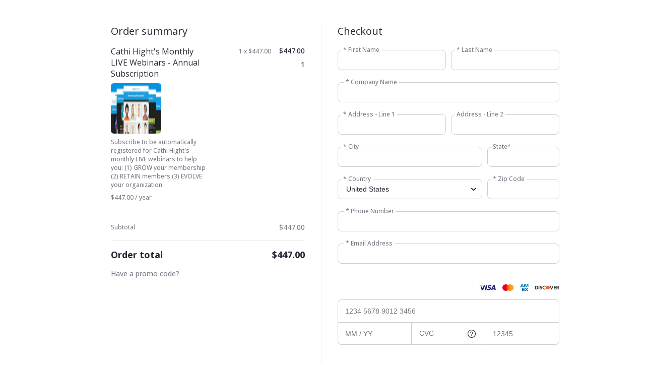

--- FILE ---
content_type: text/html;charset=UTF-8
request_url: https://hightperformance.infusionsoft.app/app/orderForms/cathi-hight-monthly-live-webinars-annual-subscription?cookieUUID=80d81fcf-0d89-49c2-9612-a29d6e245b9c
body_size: 6416
content:
<!DOCTYPE html PUBLIC "-//W3C//DTD XHTML 1.0 Transitional//EN" "http://www.w3.org/TR/xhtml1/DTD/xhtml1-transitional.dtd">
<html xmlns="http://www.w3.org/1999/xhtml">
    <head>
        <meta http-equiv="Content-Type" content="text/html; charset=UTF-8"/>
        <meta name="viewport" content="width=device-width,initial-scale=1,maximum-scale=1,user-scalable=0" />

        <link href="/resources/styledcart/css/styledcart.css?b=1.70.0.890698-hf-202601151939" media="all" rel="stylesheet" type="text/css" /><script type="text/javascript">(function() {
                            var styleArray = ["/resources/styledcart/css/styledcart.css"];
                            if (window.Infusion) {
                                Infusion.stylesLoaded(styleArray);
                            } else if (window.InfusionStyles) {
                                window.InfusionStyles.concat(styleArray);
                            } else {
                                window.InfusionStyles = styleArray;
                            }
                        })();</script><link href="/css/ecomm/shoppingcart/cssSnippet.jsp?styleThemeId=79&cssToLoad=appearance" rel="stylesheet" type="text/css" />
        <link href="/css/ecomm/shoppingcart/cssSnippet.jsp?styleThemeId=79&cssToLoad=layout" rel="stylesheet" type="text/css" />

        <script type="text/javascript" src="/js/sink_jq.jsp?b=1.70.0.890698-hf-202601151939"></script>
<script type="text/javascript" src="/js/sink_js.jsp?b=1.70.0.890698-hf-202601151939"></script>
<script src="/resources/external/qtip/jquery-qtip-1.0.0-rc3.js?b=1.70.0.890698-hf-202601151939" type="text/javascript"></script><script src="/resources/ecomm/orderforms/js/orderForms.js?b=1.70.0.890698-hf-202601151939" type="text/javascript"></script><script src="/resources/ecomm/paypal/paypal.js?b=1.70.0.890698-hf-202601151939" type="text/javascript"></script><script src="/js/ecomm/shopping/checkout/checkoutHiddenFields.js?b=1.70.0.890698-hf-202601151939" type="text/javascript"></script></head>

    <body>
        <div id="wrapper">
                <form method="post" name="orderForm" id="orderForm"><input id="identifier" name="identifier" type="hidden" value="cathi-hight-monthly-live-webinars-annual-subscription" /><input id="proceedToCheckout" name="proceedToCheckout" type="hidden" value="false" /><input id="purchasableProductIds" name="purchasableProductIds" type="hidden" value="" /><input id="quantities" name="quantities" type="hidden" value="" /><input id="removePurchasableProductId" name="removePurchasableProductId" type="hidden" value="" /><input id="upSellId" name="upSellId" type="hidden" value="" /><input id="submitted" name="submitted" type="hidden" value="false" /><input id="optionsPurchasableProductId" name="optionsPurchasableProductId" type="hidden" value="0" /><input id="productOptionId" name="productOptionId" type="hidden" value="" /><input id="productOption" name="productOption" type="hidden" value="" /><input id="displayTaxAsVat" name="displayTaxAsVat" type="hidden" value="false" /><input id="timeZone" name="timeZone" type="hidden" value="" /><input id="wePayRiskToken" name="wePayRiskToken" type="hidden" value="" /><input id="payPalSmartPaymentButtonsEnabled" name="payPalSmartPaymentButtonsEnabled" type="hidden" value="false" /><input id="showOrderFormTerms" name="showOrderFormTerms" type="hidden" value="" /><input id="orderFormTerms" name="orderFormTerms" type="hidden" value="" /><input id="orderFormTermsRequired" name="orderFormTermsRequired" type="hidden" value="" /><input id="wePayEnabled" name="wePayEnabled" type="hidden" value="true" /><input id="useStripeElements" name="useStripeElements" type="hidden" value="" /><input id="paymentToken" name="paymentToken" type="hidden" value="" /><input id="externalPaymentConfirmed" name="externalPaymentConfirmed" type="hidden" value="false" /><input id="paymentSuccessful" name="paymentSuccessful" type="hidden" value="false" /><input id="paymentError" name="paymentError" type="hidden" value="" /><input id="hostedPaymentMethodId" name="hostedPaymentMethodId" type="hidden" value="" /><input id="hostedPaymentResponseDetails" name="hostedPaymentResponseDetails" type="hidden" value="" /><input id="hostedPaymentResponseSuccessful" name="hostedPaymentResponseSuccessful" type="hidden" value="false" /><input id="usingHostedPaymentComponent" name="usingHostedPaymentComponent" type="hidden" value="false" /><input id="hostedPaymentResponseErrorMessage" name="hostedPaymentResponseErrorMessage" type="hidden" value="" /><input id="token" name="token" type="hidden" value="[base64]" /><div id="header" >
                            <div id="CUSTOM_HTML" >
        <div id="customHeader">
    </div></div>
</div>
                    <section id="content-wrapper">
                        <div id="rightbar" >
                                <div id="ORDER_FORM_PRODUCT_LIST" >
        <section id="productsContainer" class="products">
    <h2 class="productsTitle">Order summary</h2>
    <div class="product">
            <div class="productItem">
                <div class="productDetails">
                    <h4 class="productName">Cathi Hight's Monthly LIVE Webinars - Annual Subscription</h4>

                    <img src="https://hightperformance.files.keapfile.app/hightperformance/hightperformance-b690bc04-7cf5-40f0-bb37-518c0c84243a-v2" class="productImage" height="100" />
                        <p class="productDescription">Subscribe to be automatically registered for Cathi Hight's monthly LIVE webinars 

to help you:
(1) GROW your membership
(2) RETAIN members
(3) EVOLVE your organization</p>

                    <p class="productSubscriptionDetails">
                            $447.00 / year</p>
                    </div>

                <div class="productPricingOverview">
                    <div class="productPrices">
                        <div class="productSubTotal">
                            <div class="productSubTotalPrice">
                                                1 x $447.00</div>
                                        </div>

                        <div class="productTotal">
                            <span class="productTotalPrice">$447.00</span>
                                </div>
                    </div>

                    <div class="productQuantity">
                        1</div>
                </div>
            </div>

            <div class="productOptions">
                </div>
        </div>
    </section></div>
<div id="CUSTOM_HTML" >
        <div id="productInformation">
    </div></div>
<div id="SHIPPING_OPTIONS" >
        </div>
<div id="ORDER_FORM_SUMMARY" >
        <section id="orderSummaryContainer" class="orderSummary">
    <div class="orderSummarySubTotals">
        <div class="orderSummaryPrice">
            <p>Subtotal</p>
            <span>$447.00</span>
        </div>

        </div>

    <div class="orderSummaryTotal">
        <div class="orderSummaryPrice">
            <p>Order total</p>
            <span>$447.00</span>
        </div>
    </div>

    <div class="orderSummaryPromo">
            <a id="orderSummaryPromoLink" onclick="Infusion.Ecomm.OrderForms.showPromoCodeEntry()">
                Have a promo code?</a>

            <div id="orderSummaryPromoEntry">
                <div class="input-field">
                    <input id="promoCode" name="promoCode" type="text" /><label for="promoCode">Promo code</label>
                </div>

                <a
                    href="javascript:Infusion.Ecomm.OrderForms.ajaxSubmitForm('orderForm', false, 0, 0, 'cathi-hight-monthly-live-webinars-annual-subscription', 'RENDER_ORDER_FORM', ['ORDER_FORM_PRODUCT_LIST', 'ORDER_FORM_SUMMARY', 'UP_SELLS', 'PAYMENT_PLANS', 'CHECKOUT_LINKS', 'SHIPPING_OPTIONS', 'PAYMENT_SELECTION'])"
                    class="button secondary"
                >
                    Apply</a>
            </div>
        </div>
    </section>
</div>
<div id="PAYMENT_PLANS" >
        </div>
<div id="UP_SELLS" >
        </div>
</div>
                        <div id="content" >
                            <input id="previewMode" name="previewMode" type="hidden" value="false" /><div id="ORDER_FORM_BILLING_ENTRY" >
        <link href="/css/anti_spam.jsp?b=1.70.0.890698-hf-202601151939" media="all" rel="stylesheet" type="text/css" /><script type="text/javascript">(function() {
                            var styleArray = ["/css/anti_spam.jsp"];
                            if (window.Infusion) {
                                Infusion.stylesLoaded(styleArray);
                            } else if (window.InfusionStyles) {
                                window.InfusionStyles.concat(styleArray);
                            } else {
                                window.InfusionStyles = styleArray;
                            }
                        })();</script><div id="orderFormBillingEntry" >
    <h2 class="formTitle">Checkout</h2>
    <div class="form-row">
        <div class="input-field">
            <input class="inline-invalid-styling" class="required" id="firstName" name="firstName" size="10" type="text" required="required" /><label for="firstName">* First Name</label>
            <input class="inf_1d4555be5c288564c5135d309fe03d96" id="inf_OVHomhYIHoLwlocL" name="inf_OVHomhYIHoLwlocL" type="text" /></div>

        <div class="input-field">
            <input class="inline-invalid-styling" class="required" id="lastName" name="lastName" size="12" type="text" required="required" /><label for="lastName">* Last Name</label>
        </div>
    </div>

    <div class="input-field">
            <input class="inline-invalid-styling" class="required" id="company" name="company" size="25" type="text" required="required" /><label for="company">* Company Name</label>
        </div>
    <div class="form-row">
        <div class="input-field">
            <input class="inline-invalid-styling" class="required" id="addressLine1" name="addressLine1" size="25" type="text" required="required" /><label for="addressLine1">* Address - Line 1</label>
        </div>

        <div class="input-field">
            <input id="addressLine2" name="addressLine2" size="25" type="text" /><label for="addressLine2">Address - Line 2</label>
        </div>
    </div>

    <div class="form-row">
        <div class="input-field cityField">
            <input class="inline-invalid-styling" class="required" id="city" name="city" size="15" type="text" required="required" /><label for="city">* City</label>
        </div>

        <div class="input-field">
                    <input id="state" name="state" size="2" type="text" /><label for="state"><span id="stateRequired">State</span></label>
                </div>
            </div>

    <div class="form-row">
        <div class="select-field countryField">
                    <select required="required" class="inf-select is-component" id="country" name="country" data-on="Component.Select"><option value="">Please select one</option><option>Afghanistan</option><option>Åland Islands</option><option>Albania</option><option>Algeria</option><option>American Samoa</option><option>Andorra</option><option>Angola</option><option>Anguilla</option><option>Antarctica</option><option value="Antigua and Barbuda">Antigua & Barbuda</option><option>Argentina</option><option>Armenia</option><option>Aruba</option><option>Australia</option><option>Austria</option><option>Azerbaijan</option><option value="Bahamas (the)">Bahamas</option><option>Bahrain</option><option>Bangladesh</option><option>Barbados</option><option>Belarus</option><option>Belgium</option><option>Belize</option><option>Benin</option><option>Bermuda</option><option>Bhutan</option><option value="Bolivia (Plurinational State of)">Bolivia</option><option value="Bosnia and Herzegovina">Bosnia & Herzegovina</option><option>Botswana</option><option>Bouvet Island</option><option>Brazil</option><option value="British Indian Ocean Territory (the)">British Indian Ocean Territory</option><option value="Virgin Islands (British)">British Virgin Islands</option><option value="Brunei Darussalam">Brunei</option><option>Bulgaria</option><option>Burkina Faso</option><option>Burundi</option><option>Cambodia</option><option>Cameroon</option><option>Canada</option><option value="Cabo Verde">Cape Verde</option><option value="Bonaire, Sint Eustatius and Saba">Caribbean Netherlands</option><option value="Cayman Islands (the)">Cayman Islands</option><option value="Central African Republic (the)">Central African Republic</option><option>Chad</option><option>Chile</option><option>China</option><option>Christmas Island</option><option value="Cocos (Keeling) Islands (the)">Cocos (Keeling) Islands</option><option>Colombia</option><option value="Comoros (the)">Comoros</option><option value="Congo (the)">Congo - Brazzaville</option><option value="Congo (the Democratic Republic of the)">Congo - Kinshasa</option><option value="Cook Islands (the)">Cook Islands</option><option>Costa Rica</option><option value="C&ocirc;te d'Ivoire">Côte d’Ivoire</option><option>Croatia</option><option>Cuba</option><option>Curaçao</option><option>Cyprus</option><option value="Czech Republic (the)">Czechia</option><option>Denmark</option><option>Djibouti</option><option>Dominica</option><option value="Dominican Republic (the)">Dominican Republic</option><option>Ecuador</option><option>Egypt</option><option>El Salvador</option><option>Equatorial Guinea</option><option>Eritrea</option><option>Estonia</option><option value="Swaziland">Eswatini</option><option>Ethiopia</option><option value="Falkland Islands (the) [Malvinas]">Falkland Islands</option><option value="Faroe Islands (the)">Faroe Islands</option><option>Fiji</option><option>Finland</option><option>France</option><option>French Guiana</option><option>French Polynesia</option><option value="French Southern Territories (the)">French Southern Territories</option><option>Gabon</option><option value="Gambia (the)">Gambia</option><option>Georgia</option><option>Germany</option><option>Ghana</option><option>Gibraltar</option><option>Greece</option><option>Greenland</option><option>Grenada</option><option>Guadeloupe</option><option>Guam</option><option>Guatemala</option><option>Guernsey</option><option>Guinea</option><option>Guinea-Bissau</option><option>Guyana</option><option>Haiti</option><option value="Heard Island and McDonald Islands">Heard & McDonald Islands</option><option>Honduras</option><option value="Hong Kong">Hong Kong SAR China</option><option>Hungary</option><option>Iceland</option><option>India</option><option>Indonesia</option><option value="Iran (Islamic Republic of)">Iran</option><option>Iraq</option><option>Ireland</option><option>Isle of Man</option><option>Israel</option><option>Italy</option><option>Jamaica</option><option>Japan</option><option>Jersey</option><option>Jordan</option><option>Kazakhstan</option><option>Kenya</option><option>Kiribati</option><option>Kuwait</option><option>Kyrgyzstan</option><option value="Lao People's Democratic Republic (the)">Laos</option><option>Latvia</option><option>Lebanon</option><option>Lesotho</option><option>Liberia</option><option>Libya</option><option>Liechtenstein</option><option>Lithuania</option><option>Luxembourg</option><option value="Macao">Macao SAR China</option><option>Madagascar</option><option>Malawi</option><option>Malaysia</option><option>Maldives</option><option>Mali</option><option>Malta</option><option value="Marshall Islands (the)">Marshall Islands</option><option>Martinique</option><option>Mauritania</option><option>Mauritius</option><option>Mayotte</option><option>Mexico</option><option value="Micronesia (Federated States of)">Micronesia</option><option value="Moldova (the Republic of)">Moldova</option><option>Monaco</option><option>Mongolia</option><option>Montenegro</option><option>Montserrat</option><option>Morocco</option><option>Mozambique</option><option value="Myanmar">Myanmar (Burma)</option><option>Namibia</option><option>Nauru</option><option>Nepal</option><option value="Netherlands (the)">Netherlands</option><option>New Caledonia</option><option>New Zealand</option><option>Nicaragua</option><option value="Niger (the)">Niger</option><option>Nigeria</option><option>Niue</option><option>Norfolk Island</option><option value="Northern Mariana Islands (the)">Northern Mariana Islands</option><option value="Korea (the Democratic People's Republic of)">North Korea</option><option value="Macedonia (the former Yugoslav Republic of)">North Macedonia</option><option>Norway</option><option>Oman</option><option>Pakistan</option><option>Palau</option><option value="Palestine, State of">Palestinian Territories</option><option>Panama</option><option>Papua New Guinea</option><option>Paraguay</option><option>Peru</option><option value="Philippines (the)">Philippines</option><option value="Pitcairn">Pitcairn Islands</option><option>Poland</option><option>Portugal</option><option>Puerto Rico</option><option>Qatar</option><option>Réunion</option><option>Romania</option><option value="Russian Federation (the)">Russia</option><option>Rwanda</option><option>Samoa</option><option>San Marino</option><option value="Sao Tome and Principe">São Tomé & Príncipe</option><option>Saudi Arabia</option><option>Senegal</option><option>Serbia</option><option>Seychelles</option><option>Sierra Leone</option><option>Singapore</option><option value="Sint Maarten (Dutch part)">Sint Maarten</option><option>Slovakia</option><option>Slovenia</option><option>Solomon Islands</option><option>Somalia</option><option>South Africa</option><option value="South Georgia and the South Sandwich Islands">South Georgia & South Sandwich Islands</option><option value="Korea (the Republic of)">South Korea</option><option>South Sudan</option><option>Spain</option><option>Sri Lanka</option><option value="Saint Barth&eacute;lemy">St. Barthélemy</option><option value="Saint Helena, Ascension and Tristan da Cunha">St. Helena</option><option value="Saint Kitts and Nevis">St. Kitts & Nevis</option><option value="Saint Lucia">St. Lucia</option><option value="Saint Martin (French part)">St. Martin</option><option value="Saint Pierre and Miquelon">St. Pierre & Miquelon</option><option value="Saint Vincent and the Grenadines">St. Vincent & Grenadines</option><option value="Sudan (the)">Sudan</option><option>Suriname</option><option value="Svalbard and Jan Mayen">Svalbard & Jan Mayen</option><option>Sweden</option><option>Switzerland</option><option value="Syrian Arab Republic">Syria</option><option value="Taiwan (Province of China)">Taiwan</option><option>Tajikistan</option><option value="Tanzania, United Republic of">Tanzania</option><option>Thailand</option><option>Timor-Leste</option><option>Togo</option><option>Tokelau</option><option>Tonga</option><option value="Trinidad and Tobago">Trinidad & Tobago</option><option>Tunisia</option><option value="Turkey">Türkiye</option><option>Turkmenistan</option><option value="Turks and Caicos Islands (the)">Turks & Caicos Islands</option><option>Tuvalu</option><option value="United States Minor Outlying Islands (the)">U.S. Outlying Islands</option><option value="Virgin Islands (U.S.)">U.S. Virgin Islands</option><option>Uganda</option><option>Ukraine</option><option value="United Arab Emirates (the)">United Arab Emirates</option><option>United Kingdom</option><option selected="selected">United States</option><option>Uruguay</option><option>Uzbekistan</option><option>Vanuatu</option><option value="Holy See (the)">Vatican City</option><option value="Venezuela (Bolivarian Republic of)">Venezuela</option><option value="Viet Nam">Vietnam</option><option value="Wallis and Futuna">Wallis & Futuna</option><option>Western Sahara</option><option>Yemen</option><option>Zambia</option><option>Zimbabwe</option></select><label for="country">* Country</label>
                </div>
            <div class="input-field">
            <input class="inline-invalid-styling" class="required" id="zipCode" name="zipCode" size="5" type="text" required="required" /><label for="zipCode">* Zip Code</label>
        </div>
    </div>

    <div class="input-field">
        <input
            class="inline-invalid-styling"
            id="phoneNumber"
            type="tel"
            name="phoneNumber"
            value=""
            size="25"
            required="required"
        />
        <label for="phoneNumber">* Phone Number</label>
    </div>

    <div class="input-field">
        <input
            class="inline-invalid-styling"
            id="emailAddress"
            type="email"
            name="emailAddress"
            value=""
            size="15"
            required="required"
        />
        <label for="emailAddress">* Email Address</label>
    </div>

    </div>

<script type="text/javascript">jQuery(document).ready(function() {
        var $country = jQuery('#country');

        if ($country.val() == 'United States' || $country.val() == 'Canada') {
            jQuery('#stateRequired').html('State*');
            var stateElement = document.getElementById("state");
            stateElement.classList.add('inline-invalid-styling');
            stateElement.setAttribute('required','required');
        } else {
            var stateElement = document.getElementById("state");
            stateElement.classList.remove('inline-invalid-styling');
            stateElement.removeAttribute('required');
        }

        if ($country.length > 0 && "SELECT" == $country.get(0).tagName) {
            $country.change(function() {

                if ($country.val() == 'United States' || $country.val() == 'Canada') {
                    jQuery('#stateRequired').html('State*');
                    var stateElement = document.getElementById("state");
                    stateElement.classList.add('inline-invalid-styling');
                    stateElement.setAttribute('required','required');
                } else {
                    jQuery('#stateRequired').html('State');
                    var stateElement = document.getElementById("state");
                    stateElement.classList.remove('inline-invalid-styling');
                    stateElement.removeAttribute('required');
                }
            });
        }

        setTimeout(() => {
            jQuery('#copyToShipping').click();
        }, 1000);
    });

    jQuery('#copyToShipping').click(function() {
        if (jQuery('#copyToShipping').is(":checked")) {
            Infusion.Ecomm.OrderForms.copyShipping({ checked: true }, 'onestep', 'State', 'orderForm', 'cathi-hight-monthly-live-webinars-annual-subscription', 'RENDER_ORDER_FORM')
            jQuery('#orderFormShippingEntry').addClass('hidden');
        } else {
            jQuery('#orderFormShippingEntry').removeClass('hidden');
        }
    });

    jQuery('#addressLine1, #city, #zipCode, #country, #state').change(function() {
        Infusion.Ecomm.OrderForms.submitFormUponChangeOnBilling('orderForm', 'cathi-hight-monthly-live-webinars-annual-subscription', 'RENDER_ORDER_FORM');
    });

    jQuery('#firstName, #lastName, #company, #addressLine1, #addressLine2, #city, #state, #zipCode, #country, #phoneNumber, #emailAddress').change(function() {
        if (jQuery('#copyToShipping').is(":checked")) {
            Infusion.Ecomm.OrderForms.copyShipping({ checked: true }, 'onestep', 'State', 'orderForm', 'cathi-hight-monthly-live-webinars-annual-subscription', 'RENDER_ORDER_FORM')
        }
    });</script></div>
<div id="ORDER_FORM_SHIPPING_ENTRY" >
        <div id="orderFormShippingEntry" >
    </div>
</div>
<div id="PAYMENT_SELECTION" >
        <input id="payPalOrderId" name="payPalOrderId" type="hidden" value="" /><input id="payPalToken" name="payPalToken" type="hidden" value="" /><div id="paymentSelection" class="paymentMethodTable" >
    <input id="shippingRequired" name="shippingRequired" type="hidden" value="false" /><input id="creditCardType" name="paymentType" type="hidden" value="creditcard" /><input type="hidden" id="languageCode" value="en" />
<input type="hidden" id="rainForestPaymentEnabled" value="true" />

<script type="module" src="https://static.rainforestpay.com/payment.js"></script>
        <tr class="cellLow">
            <td class="pay1" colspan="3">
            <div id="rainForestPaymentMethod" class="creditCardFormOption">
                <rainforest-payment
                    id="pay-form"
                    hide-button="true"
                    allowed-methods='CARD'
                    session-key="session_518a908c96a06dd5482c4f5225e82585173d13dbf02008dcd072dce6ead8b038"
                    payment-method-config-id="pmc_38UQgTZK4dwLbVDtPzMzwAmSmkn"
                    style-border-color="#cccccc"
                    style-border-radius="0.5rem"
                    style-border-width="1px"
                    style="margin: 0 -16px;"
                    style-button-border-radius="0.5rem"
                    style-button-color="#006ceb"
                    style-error-border-color="#e02500"
                    style-error-message-color="#e02500"
                    style-font-family="'Proxima Nova Soft', sans-serif"
                    style-font-size="0.875rem"
                    style-font-size="14px"
                    style-icon-color="rgba(0, 0, 0, 0.824)"
                    style-placeholder-text="false"
                ></rainforest-payment>
            </div>
            </td>
        </tr>
    <script type="text/javascript">Infusion.on("Ecomm.OrderForms").readyExec(function() {
                
        Infusion.Ecomm.OrderForms.initPaymentSelection();
    
            });</script></div>

<script>
    if (jQuery('#cardType').val() !== "Maestro") {
        jQuery('tr.maestro').hide();
        jQuery('.maestroRow').hide();
    } else {
        jQuery('tr.maestro').show();
        jQuery('.maestroRow').show();
    }
</script>
</div>
<div id="ORDER_FORM_TERMS" >
        </div>
<div id="CHECKOUT_LINKS" >
        <div id="checkoutLinksContainer" class="checkoutLinks">
        <div class="secury-pay">
                                                <img src="/resources/svg/lock.svg" height="12" width="12" />
                                                <span>Secure pay</span>
                                            </div>
                                            <a href="javascript:Infusion.Ecomm.OrderForms.placeOrder('false', 'orderForm', true, 0, 0);" class="continueButton button block">
                                                Place Order</a>
                                        <script type="text/javascript">Infusion.ready(function() {
                
                                    Infusion.Ecomm.OrderForms.unhideOrderFormSections();
                                
            });</script></div>
</div>
<div id="IMAGE" >
        <div id="companyLogoTopBanner">
        <img src="https://hightperformance.files.keapfile.app/hightperformance/55e2f66b-ab85-4080-9584-fe13c1685567" />
    </div>
</div>
</div>
                    </section>

                    <div id="footer" >
                            <div id="CUSTOM_HTML" >
        <div id="customFooter">
    <script type="text/javascript" src="https://hightperformance.infusionsoft.com/app/webTracking/getTrackingCode"></script>
<center><a href="https://hightperformance.com/privacy-policy/">Privacy Policy</a></center></div></div>
</div>
                    </form></div>
        <script type="text/javascript">Infusion.on("Ecomm.OrderForms").readyExec(function() {
                
            Infusion.Ecomm.OrderForms.init({"orderform.paymentType.required.error": "You must select a payment type.",
            "orderform.validation.creditCard.number.required.error": "Credit card number is required.",
            "orderform.validation.creditCard.number.format.error": "Credit card number should be numbers only, with no space or hyphen in between.",
            "orderform.validation.creditCard.cvc.required.error": "Security code is required.",
            "orderform.validation.creditCard.cvc.format.error": "Security code should be a three- or four-digit number.",
            "order.form.tax": "Tax",
            "order.form.tax.displayTaxAsVat": "VAT",
            "orderform.validation.required.default.message": "Please fill out all of the required fields.",
            "shopping.cart.shipping.required.error": "You must select a shipping option.",
            "shopping.cart.validation.email.invalid": "Email address is not a valid email address.",
            "orderform.validation.message.alreadySubmitted": "Your order is currently being processed.",
            "payment.payPal.shipping.address.warning": "Please note that your shipping address will be overwritten with the address you choose using PayPal.",
            "orderform.validation.paypal.error.loginNeeded": "Please use the PayPal options to confirm your order before continuing.",
            "payment.3ds.auth.title": "3D Secure authentication"},
            null);

            jQuery(window).on("load",function() {

                // Making sure that if all the fields are pre-populated from a web form, tax and shipping are still calculated
                if (jQuery('#shipCountry').length > 0) {
                    Infusion.Ecomm.OrderForms.submitFormUponChangeOnShipping('orderForm', 'cathi-hight-monthly-live-webinars-annual-subscription', 'RENDER_ORDER_FORM');
                } else {
                    Infusion.Ecomm.OrderForms.submitFormUponChangeOnBilling('orderForm', 'cathi-hight-monthly-live-webinars-annual-subscription', 'RENDER_ORDER_FORM');
                }

                //tooltip
                Infusion.Ecomm.OrderForms.bindTooltip('tooltip');
            });
        
            });</script><script type="text/javascript">Infusion.on("TimeZone").exec(function() {
                
            Infusion.TimeZone.getTimeZone('timeZone');
        
            });</script><script type="text/javascript" src="https://hightperformance.infusionsoft.app/app/webTracking/getTrackingCode"></script><script>(function(){function c(){var b=a.contentDocument||a.contentWindow.document;if(b){var d=b.createElement('script');d.innerHTML="window.__CF$cv$params={r:'9c08d17fe82ffda9',t:'MTc2ODg1MTc4MC4wMDAwMDA='};var a=document.createElement('script');a.nonce='';a.src='/cdn-cgi/challenge-platform/scripts/jsd/main.js';document.getElementsByTagName('head')[0].appendChild(a);";b.getElementsByTagName('head')[0].appendChild(d)}}if(document.body){var a=document.createElement('iframe');a.height=1;a.width=1;a.style.position='absolute';a.style.top=0;a.style.left=0;a.style.border='none';a.style.visibility='hidden';document.body.appendChild(a);if('loading'!==document.readyState)c();else if(window.addEventListener)document.addEventListener('DOMContentLoaded',c);else{var e=document.onreadystatechange||function(){};document.onreadystatechange=function(b){e(b);'loading'!==document.readyState&&(document.onreadystatechange=e,c())}}}})();</script></body>
</html>


--- FILE ---
content_type: text/javascript;charset=UTF-8
request_url: https://hightperformance.infusionsoft.app/resources/component/select/jquery.ieselect.js?b=1.70.0.890698-hf-202601151939
body_size: -232
content:
!function(a){a.fn._ie_select=function(){return a.browser.msie?a(this).each(function(){var e,i,t,s=a(this);!s.data("ie_select_fix")&&s.is("select")&&!s.is("[multiple]")&&parseInt(s.attr("size"),10)<2&&(e=s.width(),i=a('<span class="ie-select-fix"></span>').css({position:"relative"}),s.wrap(i),i=s.parent(),t=s.clone(!1),s.css("z-index",-1),a.data(t,"element",s),t.attr({id:this.id+"-clone",name:this.name+"-clone",tabindex:-1}).change(function(){a.data(t,"element").val(a(this).val()).trigger("change")}),s.before(t).click(function(){t.trigger("click")}),t.addClass("invisibleSelect"),t.css({opacity:0,width:"auto"}),t.wrap('<span class="ie-select-fix"></span>').parent().css({display:"inline-block",position:"absolute",left:0,overflowX:"hidden",overflowY:"visible",width:s.css("width")}),parseInt(e,10)>parseInt(t.width(),10)&&t.width(e),s.data("ie_select_fix",!0))}):a(this)}}(jQuery);